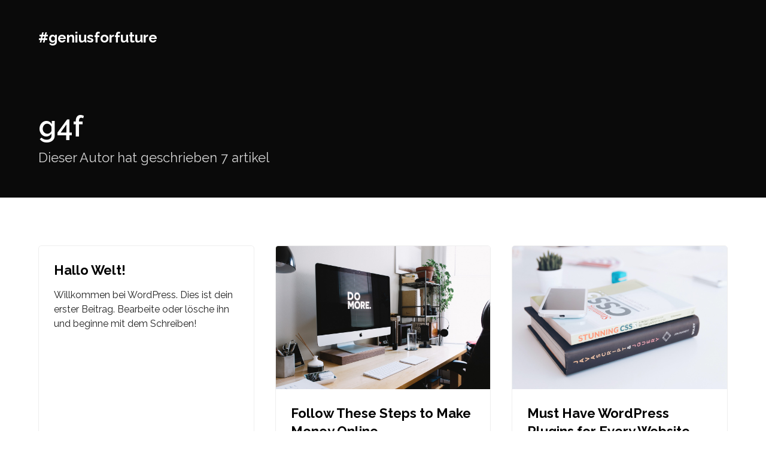

--- FILE ---
content_type: text/html; charset=UTF-8
request_url: https://geniusforfuture.de/author/g4f/
body_size: 14493
content:
<!doctype html>
<html dir="ltr" lang="de" prefix="og: https://ogp.me/ns#" itemscope itemtype="https://schema.org/WebPage" class="wpex-color-scheme-default">
<head>
<meta charset="UTF-8">
<link rel="profile" href="http://gmpg.org/xfn/11">
<title>g4f - #geniusforfuture</title>

		<!-- All in One SEO 4.6.3 - aioseo.com -->
		<meta name="robots" content="max-image-preview:large" />
		<link rel="canonical" href="https://geniusforfuture.de/author/g4f/" />
		<meta name="generator" content="All in One SEO (AIOSEO) 4.6.3" />
		<script type="application/ld+json" class="aioseo-schema">
			{"@context":"https:\/\/schema.org","@graph":[{"@type":"BreadcrumbList","@id":"https:\/\/geniusforfuture.de\/author\/g4f\/#breadcrumblist","itemListElement":[{"@type":"ListItem","@id":"https:\/\/geniusforfuture.de\/#listItem","position":1,"name":"Zu Hause","item":"https:\/\/geniusforfuture.de\/","nextItem":"https:\/\/geniusforfuture.de\/author\/g4f\/#listItem"},{"@type":"ListItem","@id":"https:\/\/geniusforfuture.de\/author\/g4f\/#listItem","position":2,"name":"g4f","previousItem":"https:\/\/geniusforfuture.de\/#listItem"}]},{"@type":"Organization","@id":"https:\/\/geniusforfuture.de\/#organization","name":"#geniusforfuture","url":"https:\/\/geniusforfuture.de\/"},{"@type":"Person","@id":"https:\/\/geniusforfuture.de\/author\/g4f\/#author","url":"https:\/\/geniusforfuture.de\/author\/g4f\/","name":"g4f","image":{"@type":"ImageObject","@id":"https:\/\/geniusforfuture.de\/author\/g4f\/#authorImage","url":"https:\/\/secure.gravatar.com\/avatar\/728e8bf2de48d1e75c76db2871391c8565a897a43f7718c62c4f0a96d529e71e?s=96&d=mm&r=g","width":96,"height":96,"caption":"g4f"},"mainEntityOfPage":{"@id":"https:\/\/geniusforfuture.de\/author\/g4f\/#profilepage"}},{"@type":"ProfilePage","@id":"https:\/\/geniusforfuture.de\/author\/g4f\/#profilepage","url":"https:\/\/geniusforfuture.de\/author\/g4f\/","name":"g4f - #geniusforfuture","inLanguage":"de-DE","isPartOf":{"@id":"https:\/\/geniusforfuture.de\/#website"},"breadcrumb":{"@id":"https:\/\/geniusforfuture.de\/author\/g4f\/#breadcrumblist"},"dateCreated":"2022-09-04T17:11:28+02:00","mainEntity":{"@id":"https:\/\/geniusforfuture.de\/author\/g4f\/#author"}},{"@type":"WebSite","@id":"https:\/\/geniusforfuture.de\/#website","url":"https:\/\/geniusforfuture.de\/","name":"#geniusforfuture","description":"Eine weitere WordPress-Website","inLanguage":"de-DE","publisher":{"@id":"https:\/\/geniusforfuture.de\/#organization"}}]}
		</script>
		<!-- All in One SEO -->

<meta name="generator" content="Total WordPress Theme v5.4.5">
<meta name="viewport" content="width=device-width, initial-scale=1">
<link rel='dns-prefetch' href='//fonts.googleapis.com' />
<link rel="alternate" type="application/rss+xml" title="#geniusforfuture &raquo; Feed" href="https://geniusforfuture.de/feed/" />
<link rel="alternate" type="application/rss+xml" title="#geniusforfuture &raquo; Kommentar-Feed" href="https://geniusforfuture.de/comments/feed/" />
<link rel="alternate" type="application/rss+xml" title="#geniusforfuture &raquo; Feed für Beiträge von g4f" href="https://geniusforfuture.de/author/g4f/feed/" />
		<!-- This site uses the Google Analytics by MonsterInsights plugin v9.11.1 - Using Analytics tracking - https://www.monsterinsights.com/ -->
							<script src="//www.googletagmanager.com/gtag/js?id=G-RB3QGNV5Z5"  data-cfasync="false" data-wpfc-render="false" async></script>
			<script data-cfasync="false" data-wpfc-render="false">
				var mi_version = '9.11.1';
				var mi_track_user = true;
				var mi_no_track_reason = '';
								var MonsterInsightsDefaultLocations = {"page_location":"https:\/\/geniusforfuture.de\/author\/g4f\/"};
								if ( typeof MonsterInsightsPrivacyGuardFilter === 'function' ) {
					var MonsterInsightsLocations = (typeof MonsterInsightsExcludeQuery === 'object') ? MonsterInsightsPrivacyGuardFilter( MonsterInsightsExcludeQuery ) : MonsterInsightsPrivacyGuardFilter( MonsterInsightsDefaultLocations );
				} else {
					var MonsterInsightsLocations = (typeof MonsterInsightsExcludeQuery === 'object') ? MonsterInsightsExcludeQuery : MonsterInsightsDefaultLocations;
				}

								var disableStrs = [
										'ga-disable-G-RB3QGNV5Z5',
									];

				/* Function to detect opted out users */
				function __gtagTrackerIsOptedOut() {
					for (var index = 0; index < disableStrs.length; index++) {
						if (document.cookie.indexOf(disableStrs[index] + '=true') > -1) {
							return true;
						}
					}

					return false;
				}

				/* Disable tracking if the opt-out cookie exists. */
				if (__gtagTrackerIsOptedOut()) {
					for (var index = 0; index < disableStrs.length; index++) {
						window[disableStrs[index]] = true;
					}
				}

				/* Opt-out function */
				function __gtagTrackerOptout() {
					for (var index = 0; index < disableStrs.length; index++) {
						document.cookie = disableStrs[index] + '=true; expires=Thu, 31 Dec 2099 23:59:59 UTC; path=/';
						window[disableStrs[index]] = true;
					}
				}

				if ('undefined' === typeof gaOptout) {
					function gaOptout() {
						__gtagTrackerOptout();
					}
				}
								window.dataLayer = window.dataLayer || [];

				window.MonsterInsightsDualTracker = {
					helpers: {},
					trackers: {},
				};
				if (mi_track_user) {
					function __gtagDataLayer() {
						dataLayer.push(arguments);
					}

					function __gtagTracker(type, name, parameters) {
						if (!parameters) {
							parameters = {};
						}

						if (parameters.send_to) {
							__gtagDataLayer.apply(null, arguments);
							return;
						}

						if (type === 'event') {
														parameters.send_to = monsterinsights_frontend.v4_id;
							var hookName = name;
							if (typeof parameters['event_category'] !== 'undefined') {
								hookName = parameters['event_category'] + ':' + name;
							}

							if (typeof MonsterInsightsDualTracker.trackers[hookName] !== 'undefined') {
								MonsterInsightsDualTracker.trackers[hookName](parameters);
							} else {
								__gtagDataLayer('event', name, parameters);
							}
							
						} else {
							__gtagDataLayer.apply(null, arguments);
						}
					}

					__gtagTracker('js', new Date());
					__gtagTracker('set', {
						'developer_id.dZGIzZG': true,
											});
					if ( MonsterInsightsLocations.page_location ) {
						__gtagTracker('set', MonsterInsightsLocations);
					}
										__gtagTracker('config', 'G-RB3QGNV5Z5', {"forceSSL":"true","link_attribution":"true"} );
										window.gtag = __gtagTracker;										(function () {
						/* https://developers.google.com/analytics/devguides/collection/analyticsjs/ */
						/* ga and __gaTracker compatibility shim. */
						var noopfn = function () {
							return null;
						};
						var newtracker = function () {
							return new Tracker();
						};
						var Tracker = function () {
							return null;
						};
						var p = Tracker.prototype;
						p.get = noopfn;
						p.set = noopfn;
						p.send = function () {
							var args = Array.prototype.slice.call(arguments);
							args.unshift('send');
							__gaTracker.apply(null, args);
						};
						var __gaTracker = function () {
							var len = arguments.length;
							if (len === 0) {
								return;
							}
							var f = arguments[len - 1];
							if (typeof f !== 'object' || f === null || typeof f.hitCallback !== 'function') {
								if ('send' === arguments[0]) {
									var hitConverted, hitObject = false, action;
									if ('event' === arguments[1]) {
										if ('undefined' !== typeof arguments[3]) {
											hitObject = {
												'eventAction': arguments[3],
												'eventCategory': arguments[2],
												'eventLabel': arguments[4],
												'value': arguments[5] ? arguments[5] : 1,
											}
										}
									}
									if ('pageview' === arguments[1]) {
										if ('undefined' !== typeof arguments[2]) {
											hitObject = {
												'eventAction': 'page_view',
												'page_path': arguments[2],
											}
										}
									}
									if (typeof arguments[2] === 'object') {
										hitObject = arguments[2];
									}
									if (typeof arguments[5] === 'object') {
										Object.assign(hitObject, arguments[5]);
									}
									if ('undefined' !== typeof arguments[1].hitType) {
										hitObject = arguments[1];
										if ('pageview' === hitObject.hitType) {
											hitObject.eventAction = 'page_view';
										}
									}
									if (hitObject) {
										action = 'timing' === arguments[1].hitType ? 'timing_complete' : hitObject.eventAction;
										hitConverted = mapArgs(hitObject);
										__gtagTracker('event', action, hitConverted);
									}
								}
								return;
							}

							function mapArgs(args) {
								var arg, hit = {};
								var gaMap = {
									'eventCategory': 'event_category',
									'eventAction': 'event_action',
									'eventLabel': 'event_label',
									'eventValue': 'event_value',
									'nonInteraction': 'non_interaction',
									'timingCategory': 'event_category',
									'timingVar': 'name',
									'timingValue': 'value',
									'timingLabel': 'event_label',
									'page': 'page_path',
									'location': 'page_location',
									'title': 'page_title',
									'referrer' : 'page_referrer',
								};
								for (arg in args) {
																		if (!(!args.hasOwnProperty(arg) || !gaMap.hasOwnProperty(arg))) {
										hit[gaMap[arg]] = args[arg];
									} else {
										hit[arg] = args[arg];
									}
								}
								return hit;
							}

							try {
								f.hitCallback();
							} catch (ex) {
							}
						};
						__gaTracker.create = newtracker;
						__gaTracker.getByName = newtracker;
						__gaTracker.getAll = function () {
							return [];
						};
						__gaTracker.remove = noopfn;
						__gaTracker.loaded = true;
						window['__gaTracker'] = __gaTracker;
					})();
									} else {
										console.log("");
					(function () {
						function __gtagTracker() {
							return null;
						}

						window['__gtagTracker'] = __gtagTracker;
						window['gtag'] = __gtagTracker;
					})();
									}
			</script>
							<!-- / Google Analytics by MonsterInsights -->
		<style id='wp-img-auto-sizes-contain-inline-css'>
img:is([sizes=auto i],[sizes^="auto," i]){contain-intrinsic-size:3000px 1500px}
/*# sourceURL=wp-img-auto-sizes-contain-inline-css */
</style>
<link rel='stylesheet' id='js_composer_front-css' href='https://geniusforfuture.de/wp-content/plugins/js_composer/assets/css/js_composer.min.css?ver=6.9.0' media='all' />
<style id='wp-block-library-inline-css'>
:root{--wp-block-synced-color:#7a00df;--wp-block-synced-color--rgb:122,0,223;--wp-bound-block-color:var(--wp-block-synced-color);--wp-editor-canvas-background:#ddd;--wp-admin-theme-color:#007cba;--wp-admin-theme-color--rgb:0,124,186;--wp-admin-theme-color-darker-10:#006ba1;--wp-admin-theme-color-darker-10--rgb:0,107,160.5;--wp-admin-theme-color-darker-20:#005a87;--wp-admin-theme-color-darker-20--rgb:0,90,135;--wp-admin-border-width-focus:2px}@media (min-resolution:192dpi){:root{--wp-admin-border-width-focus:1.5px}}.wp-element-button{cursor:pointer}:root .has-very-light-gray-background-color{background-color:#eee}:root .has-very-dark-gray-background-color{background-color:#313131}:root .has-very-light-gray-color{color:#eee}:root .has-very-dark-gray-color{color:#313131}:root .has-vivid-green-cyan-to-vivid-cyan-blue-gradient-background{background:linear-gradient(135deg,#00d084,#0693e3)}:root .has-purple-crush-gradient-background{background:linear-gradient(135deg,#34e2e4,#4721fb 50%,#ab1dfe)}:root .has-hazy-dawn-gradient-background{background:linear-gradient(135deg,#faaca8,#dad0ec)}:root .has-subdued-olive-gradient-background{background:linear-gradient(135deg,#fafae1,#67a671)}:root .has-atomic-cream-gradient-background{background:linear-gradient(135deg,#fdd79a,#004a59)}:root .has-nightshade-gradient-background{background:linear-gradient(135deg,#330968,#31cdcf)}:root .has-midnight-gradient-background{background:linear-gradient(135deg,#020381,#2874fc)}:root{--wp--preset--font-size--normal:16px;--wp--preset--font-size--huge:42px}.has-regular-font-size{font-size:1em}.has-larger-font-size{font-size:2.625em}.has-normal-font-size{font-size:var(--wp--preset--font-size--normal)}.has-huge-font-size{font-size:var(--wp--preset--font-size--huge)}.has-text-align-center{text-align:center}.has-text-align-left{text-align:left}.has-text-align-right{text-align:right}.has-fit-text{white-space:nowrap!important}#end-resizable-editor-section{display:none}.aligncenter{clear:both}.items-justified-left{justify-content:flex-start}.items-justified-center{justify-content:center}.items-justified-right{justify-content:flex-end}.items-justified-space-between{justify-content:space-between}.screen-reader-text{border:0;clip-path:inset(50%);height:1px;margin:-1px;overflow:hidden;padding:0;position:absolute;width:1px;word-wrap:normal!important}.screen-reader-text:focus{background-color:#ddd;clip-path:none;color:#444;display:block;font-size:1em;height:auto;left:5px;line-height:normal;padding:15px 23px 14px;text-decoration:none;top:5px;width:auto;z-index:100000}html :where(.has-border-color){border-style:solid}html :where([style*=border-top-color]){border-top-style:solid}html :where([style*=border-right-color]){border-right-style:solid}html :where([style*=border-bottom-color]){border-bottom-style:solid}html :where([style*=border-left-color]){border-left-style:solid}html :where([style*=border-width]){border-style:solid}html :where([style*=border-top-width]){border-top-style:solid}html :where([style*=border-right-width]){border-right-style:solid}html :where([style*=border-bottom-width]){border-bottom-style:solid}html :where([style*=border-left-width]){border-left-style:solid}html :where(img[class*=wp-image-]){height:auto;max-width:100%}:where(figure){margin:0 0 1em}html :where(.is-position-sticky){--wp-admin--admin-bar--position-offset:var(--wp-admin--admin-bar--height,0px)}@media screen and (max-width:600px){html :where(.is-position-sticky){--wp-admin--admin-bar--position-offset:0px}}

/*# sourceURL=wp-block-library-inline-css */
</style><style id='global-styles-inline-css'>
:root{--wp--preset--aspect-ratio--square: 1;--wp--preset--aspect-ratio--4-3: 4/3;--wp--preset--aspect-ratio--3-4: 3/4;--wp--preset--aspect-ratio--3-2: 3/2;--wp--preset--aspect-ratio--2-3: 2/3;--wp--preset--aspect-ratio--16-9: 16/9;--wp--preset--aspect-ratio--9-16: 9/16;--wp--preset--color--black: #000000;--wp--preset--color--cyan-bluish-gray: #abb8c3;--wp--preset--color--white: #ffffff;--wp--preset--color--pale-pink: #f78da7;--wp--preset--color--vivid-red: #cf2e2e;--wp--preset--color--luminous-vivid-orange: #ff6900;--wp--preset--color--luminous-vivid-amber: #fcb900;--wp--preset--color--light-green-cyan: #7bdcb5;--wp--preset--color--vivid-green-cyan: #00d084;--wp--preset--color--pale-cyan-blue: #8ed1fc;--wp--preset--color--vivid-cyan-blue: #0693e3;--wp--preset--color--vivid-purple: #9b51e0;--wp--preset--color--accent: #1a73e8;--wp--preset--color--on-accent: #fff;--wp--preset--gradient--vivid-cyan-blue-to-vivid-purple: linear-gradient(135deg,rgb(6,147,227) 0%,rgb(155,81,224) 100%);--wp--preset--gradient--light-green-cyan-to-vivid-green-cyan: linear-gradient(135deg,rgb(122,220,180) 0%,rgb(0,208,130) 100%);--wp--preset--gradient--luminous-vivid-amber-to-luminous-vivid-orange: linear-gradient(135deg,rgb(252,185,0) 0%,rgb(255,105,0) 100%);--wp--preset--gradient--luminous-vivid-orange-to-vivid-red: linear-gradient(135deg,rgb(255,105,0) 0%,rgb(207,46,46) 100%);--wp--preset--gradient--very-light-gray-to-cyan-bluish-gray: linear-gradient(135deg,rgb(238,238,238) 0%,rgb(169,184,195) 100%);--wp--preset--gradient--cool-to-warm-spectrum: linear-gradient(135deg,rgb(74,234,220) 0%,rgb(151,120,209) 20%,rgb(207,42,186) 40%,rgb(238,44,130) 60%,rgb(251,105,98) 80%,rgb(254,248,76) 100%);--wp--preset--gradient--blush-light-purple: linear-gradient(135deg,rgb(255,206,236) 0%,rgb(152,150,240) 100%);--wp--preset--gradient--blush-bordeaux: linear-gradient(135deg,rgb(254,205,165) 0%,rgb(254,45,45) 50%,rgb(107,0,62) 100%);--wp--preset--gradient--luminous-dusk: linear-gradient(135deg,rgb(255,203,112) 0%,rgb(199,81,192) 50%,rgb(65,88,208) 100%);--wp--preset--gradient--pale-ocean: linear-gradient(135deg,rgb(255,245,203) 0%,rgb(182,227,212) 50%,rgb(51,167,181) 100%);--wp--preset--gradient--electric-grass: linear-gradient(135deg,rgb(202,248,128) 0%,rgb(113,206,126) 100%);--wp--preset--gradient--midnight: linear-gradient(135deg,rgb(2,3,129) 0%,rgb(40,116,252) 100%);--wp--preset--font-size--small: 13px;--wp--preset--font-size--medium: 20px;--wp--preset--font-size--large: 36px;--wp--preset--font-size--x-large: 42px;--wp--preset--spacing--20: 0.44rem;--wp--preset--spacing--30: 0.67rem;--wp--preset--spacing--40: 1rem;--wp--preset--spacing--50: 1.5rem;--wp--preset--spacing--60: 2.25rem;--wp--preset--spacing--70: 3.38rem;--wp--preset--spacing--80: 5.06rem;--wp--preset--shadow--natural: 6px 6px 9px rgba(0, 0, 0, 0.2);--wp--preset--shadow--deep: 12px 12px 50px rgba(0, 0, 0, 0.4);--wp--preset--shadow--sharp: 6px 6px 0px rgba(0, 0, 0, 0.2);--wp--preset--shadow--outlined: 6px 6px 0px -3px rgb(255, 255, 255), 6px 6px rgb(0, 0, 0);--wp--preset--shadow--crisp: 6px 6px 0px rgb(0, 0, 0);}:where(.is-layout-flex){gap: 0.5em;}:where(.is-layout-grid){gap: 0.5em;}body .is-layout-flex{display: flex;}.is-layout-flex{flex-wrap: wrap;align-items: center;}.is-layout-flex > :is(*, div){margin: 0;}body .is-layout-grid{display: grid;}.is-layout-grid > :is(*, div){margin: 0;}:where(.wp-block-columns.is-layout-flex){gap: 2em;}:where(.wp-block-columns.is-layout-grid){gap: 2em;}:where(.wp-block-post-template.is-layout-flex){gap: 1.25em;}:where(.wp-block-post-template.is-layout-grid){gap: 1.25em;}.has-black-color{color: var(--wp--preset--color--black) !important;}.has-cyan-bluish-gray-color{color: var(--wp--preset--color--cyan-bluish-gray) !important;}.has-white-color{color: var(--wp--preset--color--white) !important;}.has-pale-pink-color{color: var(--wp--preset--color--pale-pink) !important;}.has-vivid-red-color{color: var(--wp--preset--color--vivid-red) !important;}.has-luminous-vivid-orange-color{color: var(--wp--preset--color--luminous-vivid-orange) !important;}.has-luminous-vivid-amber-color{color: var(--wp--preset--color--luminous-vivid-amber) !important;}.has-light-green-cyan-color{color: var(--wp--preset--color--light-green-cyan) !important;}.has-vivid-green-cyan-color{color: var(--wp--preset--color--vivid-green-cyan) !important;}.has-pale-cyan-blue-color{color: var(--wp--preset--color--pale-cyan-blue) !important;}.has-vivid-cyan-blue-color{color: var(--wp--preset--color--vivid-cyan-blue) !important;}.has-vivid-purple-color{color: var(--wp--preset--color--vivid-purple) !important;}.has-black-background-color{background-color: var(--wp--preset--color--black) !important;}.has-cyan-bluish-gray-background-color{background-color: var(--wp--preset--color--cyan-bluish-gray) !important;}.has-white-background-color{background-color: var(--wp--preset--color--white) !important;}.has-pale-pink-background-color{background-color: var(--wp--preset--color--pale-pink) !important;}.has-vivid-red-background-color{background-color: var(--wp--preset--color--vivid-red) !important;}.has-luminous-vivid-orange-background-color{background-color: var(--wp--preset--color--luminous-vivid-orange) !important;}.has-luminous-vivid-amber-background-color{background-color: var(--wp--preset--color--luminous-vivid-amber) !important;}.has-light-green-cyan-background-color{background-color: var(--wp--preset--color--light-green-cyan) !important;}.has-vivid-green-cyan-background-color{background-color: var(--wp--preset--color--vivid-green-cyan) !important;}.has-pale-cyan-blue-background-color{background-color: var(--wp--preset--color--pale-cyan-blue) !important;}.has-vivid-cyan-blue-background-color{background-color: var(--wp--preset--color--vivid-cyan-blue) !important;}.has-vivid-purple-background-color{background-color: var(--wp--preset--color--vivid-purple) !important;}.has-black-border-color{border-color: var(--wp--preset--color--black) !important;}.has-cyan-bluish-gray-border-color{border-color: var(--wp--preset--color--cyan-bluish-gray) !important;}.has-white-border-color{border-color: var(--wp--preset--color--white) !important;}.has-pale-pink-border-color{border-color: var(--wp--preset--color--pale-pink) !important;}.has-vivid-red-border-color{border-color: var(--wp--preset--color--vivid-red) !important;}.has-luminous-vivid-orange-border-color{border-color: var(--wp--preset--color--luminous-vivid-orange) !important;}.has-luminous-vivid-amber-border-color{border-color: var(--wp--preset--color--luminous-vivid-amber) !important;}.has-light-green-cyan-border-color{border-color: var(--wp--preset--color--light-green-cyan) !important;}.has-vivid-green-cyan-border-color{border-color: var(--wp--preset--color--vivid-green-cyan) !important;}.has-pale-cyan-blue-border-color{border-color: var(--wp--preset--color--pale-cyan-blue) !important;}.has-vivid-cyan-blue-border-color{border-color: var(--wp--preset--color--vivid-cyan-blue) !important;}.has-vivid-purple-border-color{border-color: var(--wp--preset--color--vivid-purple) !important;}.has-vivid-cyan-blue-to-vivid-purple-gradient-background{background: var(--wp--preset--gradient--vivid-cyan-blue-to-vivid-purple) !important;}.has-light-green-cyan-to-vivid-green-cyan-gradient-background{background: var(--wp--preset--gradient--light-green-cyan-to-vivid-green-cyan) !important;}.has-luminous-vivid-amber-to-luminous-vivid-orange-gradient-background{background: var(--wp--preset--gradient--luminous-vivid-amber-to-luminous-vivid-orange) !important;}.has-luminous-vivid-orange-to-vivid-red-gradient-background{background: var(--wp--preset--gradient--luminous-vivid-orange-to-vivid-red) !important;}.has-very-light-gray-to-cyan-bluish-gray-gradient-background{background: var(--wp--preset--gradient--very-light-gray-to-cyan-bluish-gray) !important;}.has-cool-to-warm-spectrum-gradient-background{background: var(--wp--preset--gradient--cool-to-warm-spectrum) !important;}.has-blush-light-purple-gradient-background{background: var(--wp--preset--gradient--blush-light-purple) !important;}.has-blush-bordeaux-gradient-background{background: var(--wp--preset--gradient--blush-bordeaux) !important;}.has-luminous-dusk-gradient-background{background: var(--wp--preset--gradient--luminous-dusk) !important;}.has-pale-ocean-gradient-background{background: var(--wp--preset--gradient--pale-ocean) !important;}.has-electric-grass-gradient-background{background: var(--wp--preset--gradient--electric-grass) !important;}.has-midnight-gradient-background{background: var(--wp--preset--gradient--midnight) !important;}.has-small-font-size{font-size: var(--wp--preset--font-size--small) !important;}.has-medium-font-size{font-size: var(--wp--preset--font-size--medium) !important;}.has-large-font-size{font-size: var(--wp--preset--font-size--large) !important;}.has-x-large-font-size{font-size: var(--wp--preset--font-size--x-large) !important;}
/*# sourceURL=global-styles-inline-css */
</style>

<style id='classic-theme-styles-inline-css'>
/*! This file is auto-generated */
.wp-block-button__link{color:#fff;background-color:#32373c;border-radius:9999px;box-shadow:none;text-decoration:none;padding:calc(.667em + 2px) calc(1.333em + 2px);font-size:1.125em}.wp-block-file__button{background:#32373c;color:#fff;text-decoration:none}
/*# sourceURL=/wp-includes/css/classic-themes.min.css */
</style>
<link rel='stylesheet' id='wpex-google-font-raleway-css' href='//fonts.googleapis.com/css2?family=Raleway:ital,wght@0,100;0,200;0,300;0,400;0,500;0,600;0,700;0,800;0,900;1,100;1,200;1,300;1,400;1,500;1,600;1,700;1,800;1,900&#038;display=swap&#038;subset=latin' media='all' />
<link rel='stylesheet' id='wpex-style-css' href='https://geniusforfuture.de/wp-content/themes/Total/style.css?ver=5.4.5' media='all' />
<link rel='stylesheet' id='wpex-mobile-menu-breakpoint-max-css' href='https://geniusforfuture.de/wp-content/themes/Total/assets/css/wpex-mobile-menu-breakpoint-max.css?ver=5.4.5' media='only screen and (max-width:1030px)' />
<link rel='stylesheet' id='wpex-mobile-menu-breakpoint-min-css' href='https://geniusforfuture.de/wp-content/themes/Total/assets/css/wpex-mobile-menu-breakpoint-min.css?ver=5.4.5' media='only screen and (min-width:1031px)' />
<link rel='stylesheet' id='wpex-wpbakery-css' href='https://geniusforfuture.de/wp-content/themes/Total/assets/css/wpex-wpbakery.css?ver=5.4.5' media='all' />
<link rel='stylesheet' id='ticons-css' href='https://geniusforfuture.de/wp-content/themes/Total/assets/lib/ticons/css/ticons.min.css?ver=5.4.5' media='all' />
<link rel='stylesheet' id='vcex-shortcodes-css' href='https://geniusforfuture.de/wp-content/themes/Total/assets/css/vcex-shortcodes.css?ver=5.4.5' media='all' />
<script src="https://geniusforfuture.de/wp-content/plugins/google-analytics-for-wordpress/assets/js/frontend-gtag.min.js?ver=9.11.1" id="monsterinsights-frontend-script-js" async data-wp-strategy="async"></script>
<script data-cfasync="false" data-wpfc-render="false" id='monsterinsights-frontend-script-js-extra'>var monsterinsights_frontend = {"js_events_tracking":"true","download_extensions":"doc,pdf,ppt,zip,xls,docx,pptx,xlsx","inbound_paths":"[{\"path\":\"\\\/go\\\/\",\"label\":\"affiliate\"},{\"path\":\"\\\/recommend\\\/\",\"label\":\"affiliate\"}]","home_url":"https:\/\/geniusforfuture.de","hash_tracking":"false","v4_id":"G-RB3QGNV5Z5"};</script>
<script src="https://geniusforfuture.de/wp-includes/js/jquery/jquery.min.js?ver=3.7.1" id="jquery-core-js"></script>
<script src="https://geniusforfuture.de/wp-includes/js/jquery/jquery-migrate.min.js?ver=3.4.1" id="jquery-migrate-js"></script>
<link rel="https://api.w.org/" href="https://geniusforfuture.de/wp-json/" /><link rel="alternate" title="JSON" type="application/json" href="https://geniusforfuture.de/wp-json/wp/v2/users/1" /><link rel="EditURI" type="application/rsd+xml" title="RSD" href="https://geniusforfuture.de/xmlrpc.php?rsd" />
<meta name="generator" content="WordPress 6.9" />
		<script>
			( function() {
				window.onpageshow = function( event ) {
					// Defined window.wpforms means that a form exists on a page.
					// If so and back/forward button has been clicked,
					// force reload a page to prevent the submit button state stuck.
					if ( typeof window.wpforms !== 'undefined' && event.persisted ) {
						window.location.reload();
					}
				};
			}() );
		</script>
		<link rel="preload" href="https://geniusforfuture.de/wp-content/themes/Total/assets/lib/ticons/fonts/ticons.woff2" type="font/woff2" as="font" crossorigin><noscript><style>body:not(.content-full-screen) .wpex-vc-row-stretched[data-vc-full-width-init="false"]{visibility:visible;}</style></noscript><link rel="icon" href="https://geniusforfuture.de/wp-content/uploads/2022/09/cropped-Geniusforfuture_logo-32x32.png" sizes="32x32" />
<link rel="icon" href="https://geniusforfuture.de/wp-content/uploads/2022/09/cropped-Geniusforfuture_logo-192x192.png" sizes="192x192" />
<link rel="apple-touch-icon" href="https://geniusforfuture.de/wp-content/uploads/2022/09/cropped-Geniusforfuture_logo-180x180.png" />
<meta name="msapplication-TileImage" content="https://geniusforfuture.de/wp-content/uploads/2022/09/cropped-Geniusforfuture_logo-270x270.png" />
<script>function setREVStartSize(e){
			//window.requestAnimationFrame(function() {
				window.RSIW = window.RSIW===undefined ? window.innerWidth : window.RSIW;
				window.RSIH = window.RSIH===undefined ? window.innerHeight : window.RSIH;
				try {
					var pw = document.getElementById(e.c).parentNode.offsetWidth,
						newh;
					pw = pw===0 || isNaN(pw) || (e.l=="fullwidth" || e.layout=="fullwidth") ? window.RSIW : pw;
					e.tabw = e.tabw===undefined ? 0 : parseInt(e.tabw);
					e.thumbw = e.thumbw===undefined ? 0 : parseInt(e.thumbw);
					e.tabh = e.tabh===undefined ? 0 : parseInt(e.tabh);
					e.thumbh = e.thumbh===undefined ? 0 : parseInt(e.thumbh);
					e.tabhide = e.tabhide===undefined ? 0 : parseInt(e.tabhide);
					e.thumbhide = e.thumbhide===undefined ? 0 : parseInt(e.thumbhide);
					e.mh = e.mh===undefined || e.mh=="" || e.mh==="auto" ? 0 : parseInt(e.mh,0);
					if(e.layout==="fullscreen" || e.l==="fullscreen")
						newh = Math.max(e.mh,window.RSIH);
					else{
						e.gw = Array.isArray(e.gw) ? e.gw : [e.gw];
						for (var i in e.rl) if (e.gw[i]===undefined || e.gw[i]===0) e.gw[i] = e.gw[i-1];
						e.gh = e.el===undefined || e.el==="" || (Array.isArray(e.el) && e.el.length==0)? e.gh : e.el;
						e.gh = Array.isArray(e.gh) ? e.gh : [e.gh];
						for (var i in e.rl) if (e.gh[i]===undefined || e.gh[i]===0) e.gh[i] = e.gh[i-1];
											
						var nl = new Array(e.rl.length),
							ix = 0,
							sl;
						e.tabw = e.tabhide>=pw ? 0 : e.tabw;
						e.thumbw = e.thumbhide>=pw ? 0 : e.thumbw;
						e.tabh = e.tabhide>=pw ? 0 : e.tabh;
						e.thumbh = e.thumbhide>=pw ? 0 : e.thumbh;
						for (var i in e.rl) nl[i] = e.rl[i]<window.RSIW ? 0 : e.rl[i];
						sl = nl[0];
						for (var i in nl) if (sl>nl[i] && nl[i]>0) { sl = nl[i]; ix=i;}
						var m = pw>(e.gw[ix]+e.tabw+e.thumbw) ? 1 : (pw-(e.tabw+e.thumbw)) / (e.gw[ix]);
						newh =  (e.gh[ix] * m) + (e.tabh + e.thumbh);
					}
					var el = document.getElementById(e.c);
					if (el!==null && el) el.style.height = newh+"px";
					el = document.getElementById(e.c+"_wrapper");
					if (el!==null && el) {
						el.style.height = newh+"px";
						el.style.display = "block";
					}
				} catch(e){
					console.log("Failure at Presize of Slider:" + e)
				}
			//});
		  };</script>
		<style id="wp-custom-css">
			/* Copyright Link Edits */.square-media-copyright a{color:inherit}/* Remove hover opacity on mobile menu */.full-screen-overlay-nav.black a{opacity:1}/* Remove breadcrumbs underline on links */.vcex-breadcrumbs{--wpex-link-text-decoration:none;--wpex-hover-link-text-decoration:none}		</style>
		<noscript><style> .wpb_animate_when_almost_visible { opacity: 1; }</style></noscript><style data-type="wpex-css" id="wpex-css">/*VC META CSS*/.vc_custom_1611194755451{margin-bottom:20px !important}.vc_custom_1611108779669{margin-right:20px !important}/*TYPOGRAPHY*/body{font-family:"Raleway",sans-serif;font-size:16px;color:#222222;line-height:1.5}.theme-button,input[type="submit"],button,#site-navigation .menu-button>a>span.link-inner,.woocommerce .button,.added_to_cart,.wp-block-search .wp-block-search__button,.wp-block-file a.wp-block-file__button{font-weight:500}.header-aside-content{color:#ffffff}.main-navigation .dropdown-menu .link-inner{font-weight:600}.wpex-mobile-menu,#sidr-main{font-size:42px}.page-header .page-header-title{font-weight:600;font-size:48px}.page-header .page-subheading{font-size:22px;color:#d3d3d3}h1,h2,h3,h4,h5,h6,.theme-heading,.page-header-title,.wpex-heading,.vcex-heading,.entry-title,.wpex-font-heading{font-weight:700;color:#000000}h2,.wpex-h2{font-weight:700;margin:60px 0 20px}h3,.wpex-h3{margin:40px 0 20px}.vcex-heading{font-weight:600;font-size:21px}@media(max-width:959px){.page-header .page-header-title{font-size:34px}.page-header .page-subheading{font-size:18px}}/*CUSTOMIZER STYLING*/:root{--wpex-link-text-decoration:underline;--wpex-link-color:#1e73be;--wpex-hover-heading-link-color:#1e73be;--wpex-btn-border-radius:0px;--wpex-btn-bg:#0a0a0a;--wpex-hover-btn-bg:#0a0a0a;--wpex-site-header-height:125px;--wpex-site-header-gutter:10px;--wpex-site-logo-color:#ffffff;--wpex-site-logo-max-height-ratio:0.4}.page-header.wpex-supports-mods{padding-top:50px;padding-bottom:50px;background-color:#0a0a0a;border-top-width:0px;border-bottom-width:0px}.page-header{margin-bottom:80px}.page-header.wpex-supports-mods .page-header-title{color:#ffffff}#site-scroll-top{font-size:21px;background-color:#0a0a0a;color:#ffffff}#site-scroll-top:hover{background-color:#0a0a0a;color:#ffffff}:root,.boxed-main-layout.wpex-responsive #wrap{--wpex-container-width:1200px}#top-bar-wrap{background-color:#1954c1;border-color:#1954c1}.wpex-top-bar-sticky{background-color:#1954c1}#top-bar{color:#ffffff}.header-padding{padding-top:30px;padding-bottom:30px}#site-header{background-color:#0a0a0a}#site-header-sticky-wrapper{background-color:#0a0a0a}#site-header-sticky-wrapper.is-sticky #site-header{background-color:#0a0a0a}.boxed-main-layout #site-header-sticky-wrapper.is-sticky #site-header{background-color:#0a0a0a}.footer-has-reveal #site-header{background-color:#0a0a0a}#searchform-header-replace{background-color:#0a0a0a}.wpex-has-vertical-header #site-header{background-color:#0a0a0a}#site-header-flex-aside{--wpex-link-color:#ffffff;--wpex-hover-link-color:#ffffff;--wpex-hover-link-color:#ffffff}#site-navigation-wrap{--wpex-main-nav-gutter:40px;--wpex-main-nav-link-padding-x:0px;--wpex-main-nav-link-underline-height:1px;--wpex-main-nav-link-color:#ffffff;--wpex-hover-main-nav-link-color:#ffffff;--wpex-active-main-nav-link-color:#ffffff}#wpex-searchform-overlay{background-color:#0a0a0a}#mobile-menu{--wpex-link-color:#ffffff;--wpex-hover-link-color:#ffffff}#sidr-main,.sidr-class-dropdown-menu ul{background-color:#0a0a0a}#sidr-main{color:#999999;--wpex-text-2:#999999;--wpex-link-color:#999999}.author-bio-avatar img{width:120px;height:120px}.author-bio{background-color:#ffffff;color:#171717;margin:0px;padding:0px;border-width:0px}.author-bio-social .wpex-social-btn{font-size:18px}.vc_column-inner{margin-bottom:40px}</style><style id="wpforms-css-vars-root">
				:root {
					--wpforms-field-border-radius: 3px;
--wpforms-field-border-style: solid;
--wpforms-field-border-size: 1px;
--wpforms-field-background-color: #ffffff;
--wpforms-field-border-color: rgba( 0, 0, 0, 0.25 );
--wpforms-field-border-color-spare: rgba( 0, 0, 0, 0.25 );
--wpforms-field-text-color: rgba( 0, 0, 0, 0.7 );
--wpforms-field-menu-color: #ffffff;
--wpforms-label-color: rgba( 0, 0, 0, 0.85 );
--wpforms-label-sublabel-color: rgba( 0, 0, 0, 0.55 );
--wpforms-label-error-color: #d63637;
--wpforms-button-border-radius: 3px;
--wpforms-button-border-style: none;
--wpforms-button-border-size: 1px;
--wpforms-button-background-color: #066aab;
--wpforms-button-border-color: #066aab;
--wpforms-button-text-color: #ffffff;
--wpforms-page-break-color: #066aab;
--wpforms-background-image: none;
--wpforms-background-position: center center;
--wpforms-background-repeat: no-repeat;
--wpforms-background-size: cover;
--wpforms-background-width: 100px;
--wpforms-background-height: 100px;
--wpforms-background-color: rgba( 0, 0, 0, 0 );
--wpforms-background-url: none;
--wpforms-container-padding: 0px;
--wpforms-container-border-style: none;
--wpforms-container-border-width: 1px;
--wpforms-container-border-color: #000000;
--wpforms-container-border-radius: 3px;
--wpforms-field-size-input-height: 43px;
--wpforms-field-size-input-spacing: 15px;
--wpforms-field-size-font-size: 16px;
--wpforms-field-size-line-height: 19px;
--wpforms-field-size-padding-h: 14px;
--wpforms-field-size-checkbox-size: 16px;
--wpforms-field-size-sublabel-spacing: 5px;
--wpforms-field-size-icon-size: 1;
--wpforms-label-size-font-size: 16px;
--wpforms-label-size-line-height: 19px;
--wpforms-label-size-sublabel-font-size: 14px;
--wpforms-label-size-sublabel-line-height: 17px;
--wpforms-button-size-font-size: 17px;
--wpforms-button-size-height: 41px;
--wpforms-button-size-padding-h: 15px;
--wpforms-button-size-margin-top: 10px;
--wpforms-container-shadow-size-box-shadow: none;

				}
			</style><link rel='stylesheet' id='rs-plugin-settings-css' href='https://geniusforfuture.de/wp-content/plugins/revslider/public/assets/css/rs6.css?ver=6.5.30' media='all' />
<style id='rs-plugin-settings-inline-css'>
#rs-demo-id {}
/*# sourceURL=rs-plugin-settings-inline-css */
</style>
</head>

<body class="archive author author-g4f author-1 wp-embed-responsive wp-theme-Total wpex-theme wpex-responsive full-width-main-layout no-composer wpex-live-site wpex-has-primary-bottom-spacing site-full-width content-full-width sidebar-widget-icons hasnt-overlay-header wpex-mobile-toggle-menu-icon_buttons has-mobile-menu wpex-no-js wpb-js-composer js-comp-ver-6.9.0 vc_responsive">

	
	
	
<a href="#content" class="skip-to-content">Überspringen zu Hauptinhalt</a><span data-ls_id="#site_top"></span>
	<div id="outer-wrap">

		
		<div id="wrap" class="wpex-clr">

			


	<header id="site-header" class="header-nine header-fixed-height wpex-dropdown-style-minimal custom-bg dyn-styles wpex-relative" itemscope="itemscope" itemtype="https://schema.org/WPHeader">

		
		<div id="site-header-inner" class="header-nine-inner container wpex-relative wpex-h-100 wpex-flex wpex-z-10"><div id="site-header-flex" class="wpex-flex wpex-justify-between wpex-items-center wpex-w-100">
<div id="site-logo" class="site-branding header-nine-logo wpex-flex wpex-items-center wpex-h-100">
	<div id="site-logo-inner" ><a id="site-logo-link" href="https://geniusforfuture.de/" rel="home" class="site-logo-text">#geniusforfuture</a></div>

</div>
	
	<div id="site-navigation-wrap" class="navbar-style-nine wpex-max-h-100 wpex-ml-auto has-menu-underline wpex-stretch-megamenus hide-at-mm-breakpoint">

		<nav id="site-navigation" class="navigation main-navigation main-navigation-nine" itemscope="itemscope" itemtype="https://schema.org/SiteNavigationElement" aria-label="Main menu">

			
				
			
		</nav>

	</div>

	

<div id="site-header-flex-aside" class="wpex-flex wpex-items-center wpex-justify-end wpex-h-100 header-nine-aside hidden">
    <div id="site-header-flex-aside-inner" class="header-aside-content"><span class="wpex-header-search-icon wpex-header-search-icon--style-default wpex-inline-block wpex-ml-20"><button class="wpex-header-search-icon__button wpex-unstyled-button wpex-hover-link-color" aria-expanded="false" aria-controls=""><span class="wpex-header-search-icon__icon"><span class="ticon ticon-search" aria-hidden="true"></span></span></button></span></div>
</div>
<div id="mobile-menu" class="wpex-mobile-menu-toggle show-at-mm-breakpoint wpex-flex wpex-items-center wpex-h-100">
	<div class="wpex-inline-flex wpex-items-center">
						<a href="#" class="mobile-menu-toggle" role="button" aria-label="Toggle mobile menu" aria-expanded="false"><span class="mobile-menu-toggle__icon wpex-flex"><span class="wpex-hamburger-icon" aria-hidden="true"><span></span></span></span></a>			</div>
</div></div></div>

		
	</header>



			
			<main id="main" class="site-main wpex-clr">

				
<header class="page-header default-page-header wpex-supports-mods wpex-relative wpex-mb-40 wpex-surface-2 wpex-py-20 wpex-border-t wpex-border-b wpex-border-solid wpex-border-surface-3 wpex-text-2">

	
	<div class="page-header-inner container">
<div class="page-header-content">

<h1 class="page-header-title wpex-block wpex-m-0 wpex-inherit-font-family wpex-not-italic wpex-tracking-normal wpex-leading-normal wpex-font-normal wpex-text-2xl wpex-text-1" itemprop="headline">

	<span>g4f</span>

</h1>


<div class="page-subheading wpex-last-mb-0 wpex-text-md">Dieser Autor hat geschrieben 7 artikel</div></div></div>

	
</header>


	<div id="content-wrap" class="container wpex-clr">

		
		<div id="primary" class="content-area wpex-clr">

			
			<div id="content" class="site-content wpex-clr">

				
				
<div id="blog-entries" class="entries wpex-row blog-grid gap-35 wpex-clr">
<article id="post-1" class="blog-entry col span_1_of_3 span_1_of_2_tp span_1_of_1_pl span_1_of_1_pp col-1 wpex-relative wpex-clr post-1 post type-post status-publish format-standard hentry category-allgemein entry no-media">

	<div class="wpex-card wpex-card-blog_8"><div class="wpex-card-inner wpex-flex wpex-flex-col wpex-flex-grow wpex-surface-1 wpex-border wpex-border-solid wpex-border-gray-200 wpex-rounded-sm wpex-overflow-hidden"><div class="wpex-card-details wpex-m-25 wpex-last-mb-0"><h2 class="wpex-card-title wpex-heading wpex-text-xl wpex-mb-15"><a href="https://geniusforfuture.de/2022/09/04/hallo-welt/">Hallo Welt!</a></h2><div class="wpex-card-excerpt wpex-last-mb-0"><p>Willkommen bei WordPress. Dies ist dein erster Beitrag. Bearbeite oder lösche ihn und beginne mit dem Schreiben!</p></div></div><div class="wpex-card-footer wpex-mt-auto wpex-mx-25 wpex-mb-25 wpex-flex wpex-items-center"><div class="wpex-card-avatar wpex-flex-shrink-0 wpex-mr-15"><a href="https://geniusforfuture.de/author/g4f/"><img alt='' src='https://secure.gravatar.com/avatar/728e8bf2de48d1e75c76db2871391c8565a897a43f7718c62c4f0a96d529e71e?s=35&#038;d=mm&#038;r=g' srcset='https://secure.gravatar.com/avatar/728e8bf2de48d1e75c76db2871391c8565a897a43f7718c62c4f0a96d529e71e?s=70&#038;d=mm&#038;r=g 2x' class='avatar avatar-35 photo wpex-rounded-full wpex-align-middle' height='35' width='35' decoding='async'/></a></div><div class="wpex-card-meta wpex-flex-grow wpex-leading-snug wpex-text-sm"><div class="wpex-card-author wpex-font-medium wpex-text-1 wpex-capitalize">G4f</div><div class="wpex-card-date">4. September 2022</div></div></div></div></div>
</article>
<article id="post-237" class="blog-entry col span_1_of_3 span_1_of_2_tp span_1_of_1_pl span_1_of_1_pp col-2 wpex-relative wpex-clr post-237 post type-post status-publish format-standard has-post-thumbnail hentry category-guides entry has-media">

	<div class="wpex-card wpex-card-blog_8"><div class="wpex-card-inner wpex-flex wpex-flex-col wpex-flex-grow wpex-surface-1 wpex-border wpex-border-solid wpex-border-gray-200 wpex-rounded-sm wpex-overflow-hidden"><div class="wpex-card-media"><div class="wpex-card-thumbnail wpex-relative"><a href="https://geniusforfuture.de/2021/01/21/learn-how-to-make-money-online/"><img width="1200" height="800" src="https://geniusforfuture.de/wp-content/uploads/2021/01/make-money.jpg" class="wpex-align-middle" alt="" loading="lazy" decoding="async" srcset="https://geniusforfuture.de/wp-content/uploads/2021/01/make-money.jpg 1200w, https://geniusforfuture.de/wp-content/uploads/2021/01/make-money-300x200.jpg 300w, https://geniusforfuture.de/wp-content/uploads/2021/01/make-money-1024x683.jpg 1024w, https://geniusforfuture.de/wp-content/uploads/2021/01/make-money-768x512.jpg 768w" sizes="auto, (max-width: 1200px) 100vw, 1200px" /></a></div></div><div class="wpex-card-details wpex-m-25 wpex-last-mb-0"><h2 class="wpex-card-title wpex-heading wpex-text-xl wpex-mb-15"><a href="https://geniusforfuture.de/2021/01/21/learn-how-to-make-money-online/">Follow These Steps to Make Money Online</a></h2><div class="wpex-card-excerpt wpex-last-mb-0"><p>Many people make money online - and you can be one of them. It's easy to get started. And in this post you'll learn how to make money online with WordPress. 1. Start A Blog The first thing you need&hellip;</p></div></div><div class="wpex-card-footer wpex-mt-auto wpex-mx-25 wpex-mb-25 wpex-flex wpex-items-center"><div class="wpex-card-avatar wpex-flex-shrink-0 wpex-mr-15"><a href="https://geniusforfuture.de/author/g4f/"><img alt='' src='https://secure.gravatar.com/avatar/728e8bf2de48d1e75c76db2871391c8565a897a43f7718c62c4f0a96d529e71e?s=35&#038;d=mm&#038;r=g' srcset='https://secure.gravatar.com/avatar/728e8bf2de48d1e75c76db2871391c8565a897a43f7718c62c4f0a96d529e71e?s=70&#038;d=mm&#038;r=g 2x' class='avatar avatar-35 photo wpex-rounded-full wpex-align-middle' height='35' width='35' decoding='async'/></a></div><div class="wpex-card-meta wpex-flex-grow wpex-leading-snug wpex-text-sm"><div class="wpex-card-author wpex-font-medium wpex-text-1 wpex-capitalize">G4f</div><div class="wpex-card-date">21. Januar 2021</div></div></div></div></div>
</article>
<article id="post-194" class="blog-entry col span_1_of_3 span_1_of_2_tp span_1_of_1_pl span_1_of_1_pp col-3 wpex-relative wpex-clr post-194 post type-post status-publish format-standard has-post-thumbnail hentry category-lists entry has-media">

	<div class="wpex-card wpex-card-blog_8"><div class="wpex-card-inner wpex-flex wpex-flex-col wpex-flex-grow wpex-surface-1 wpex-border wpex-border-solid wpex-border-gray-200 wpex-rounded-sm wpex-overflow-hidden"><div class="wpex-card-media"><div class="wpex-card-thumbnail wpex-relative"><a href="https://geniusforfuture.de/2021/01/21/must-have-wordpress-plugins-for-every-website/"><img width="1200" height="800" src="https://geniusforfuture.de/wp-content/uploads/2021/01/musthave-plugins.jpg" class="wpex-align-middle" alt="" loading="lazy" decoding="async" srcset="https://geniusforfuture.de/wp-content/uploads/2021/01/musthave-plugins.jpg 1200w, https://geniusforfuture.de/wp-content/uploads/2021/01/musthave-plugins-300x200.jpg 300w, https://geniusforfuture.de/wp-content/uploads/2021/01/musthave-plugins-1024x683.jpg 1024w, https://geniusforfuture.de/wp-content/uploads/2021/01/musthave-plugins-768x512.jpg 768w" sizes="auto, (max-width: 1200px) 100vw, 1200px" /></a></div></div><div class="wpex-card-details wpex-m-25 wpex-last-mb-0"><h2 class="wpex-card-title wpex-heading wpex-text-xl wpex-mb-15"><a href="https://geniusforfuture.de/2021/01/21/must-have-wordpress-plugins-for-every-website/">Must Have WordPress Plugins for Every Website</a></h2><div class="wpex-card-excerpt wpex-last-mb-0"><p>Lorem ipsum dolor sit amet, consectetur adipiscing elit. Aliquam viverra porta rhoncus. Etiam bibendum arcu at nibh faucibus, non semper ligula pellentesque. Aenean a ornare turpis, ac cursus diam. Nam condimentum nisl sit amet facilisis convallis. Fusce ultricies rhoncus nibh.&hellip;</p></div></div><div class="wpex-card-footer wpex-mt-auto wpex-mx-25 wpex-mb-25 wpex-flex wpex-items-center"><div class="wpex-card-avatar wpex-flex-shrink-0 wpex-mr-15"><a href="https://geniusforfuture.de/author/g4f/"><img alt='' src='https://secure.gravatar.com/avatar/728e8bf2de48d1e75c76db2871391c8565a897a43f7718c62c4f0a96d529e71e?s=35&#038;d=mm&#038;r=g' srcset='https://secure.gravatar.com/avatar/728e8bf2de48d1e75c76db2871391c8565a897a43f7718c62c4f0a96d529e71e?s=70&#038;d=mm&#038;r=g 2x' class='avatar avatar-35 photo wpex-rounded-full wpex-align-middle' height='35' width='35' decoding='async'/></a></div><div class="wpex-card-meta wpex-flex-grow wpex-leading-snug wpex-text-sm"><div class="wpex-card-author wpex-font-medium wpex-text-1 wpex-capitalize">G4f</div><div class="wpex-card-date">21. Januar 2021</div></div></div></div></div>
</article>
<article id="post-192" class="blog-entry col span_1_of_3 span_1_of_2_tp span_1_of_1_pl span_1_of_1_pp col-1 wpex-relative wpex-clr post-192 post type-post status-publish format-gallery has-post-thumbnail hentry category-tutorials post_format-post-format-gallery entry has-media">

	<div class="wpex-card wpex-card-blog_8"><div class="wpex-card-inner wpex-flex wpex-flex-col wpex-flex-grow wpex-surface-1 wpex-border wpex-border-solid wpex-border-gray-200 wpex-rounded-sm wpex-overflow-hidden"><div class="wpex-card-media"><div class="wpex-card-thumbnail wpex-relative"><a href="https://geniusforfuture.de/2021/01/21/what-is-wordpress-and-how-to-get-started/"><img width="1200" height="800" src="https://geniusforfuture.de/wp-content/uploads/2021/01/what-is-wordpress.jpg" class="wpex-align-middle" alt="" loading="lazy" decoding="async" srcset="https://geniusforfuture.de/wp-content/uploads/2021/01/what-is-wordpress.jpg 1200w, https://geniusforfuture.de/wp-content/uploads/2021/01/what-is-wordpress-300x200.jpg 300w, https://geniusforfuture.de/wp-content/uploads/2021/01/what-is-wordpress-1024x683.jpg 1024w, https://geniusforfuture.de/wp-content/uploads/2021/01/what-is-wordpress-768x512.jpg 768w" sizes="auto, (max-width: 1200px) 100vw, 1200px" /></a></div></div><div class="wpex-card-details wpex-m-25 wpex-last-mb-0"><h2 class="wpex-card-title wpex-heading wpex-text-xl wpex-mb-15"><a href="https://geniusforfuture.de/2021/01/21/what-is-wordpress-and-how-to-get-started/">What is WordPress and How to Get Started</a></h2><div class="wpex-card-excerpt wpex-last-mb-0"><p>So you want to build a website. We'll you're in luck - WordPress is awesome! And it can do everything you need to build the website of your dreams! What is WordPress? WordPress is a content management system (CMS) and&hellip;</p></div></div><div class="wpex-card-footer wpex-mt-auto wpex-mx-25 wpex-mb-25 wpex-flex wpex-items-center"><div class="wpex-card-avatar wpex-flex-shrink-0 wpex-mr-15"><a href="https://geniusforfuture.de/author/g4f/"><img alt='' src='https://secure.gravatar.com/avatar/728e8bf2de48d1e75c76db2871391c8565a897a43f7718c62c4f0a96d529e71e?s=35&#038;d=mm&#038;r=g' srcset='https://secure.gravatar.com/avatar/728e8bf2de48d1e75c76db2871391c8565a897a43f7718c62c4f0a96d529e71e?s=70&#038;d=mm&#038;r=g 2x' class='avatar avatar-35 photo wpex-rounded-full wpex-align-middle' height='35' width='35' loading='lazy' decoding='async'/></a></div><div class="wpex-card-meta wpex-flex-grow wpex-leading-snug wpex-text-sm"><div class="wpex-card-author wpex-font-medium wpex-text-1 wpex-capitalize">G4f</div><div class="wpex-card-date">21. Januar 2021</div></div></div></div></div>
</article>
<article id="post-210" class="blog-entry col span_1_of_3 span_1_of_2_tp span_1_of_1_pl span_1_of_1_pp col-2 wpex-relative wpex-clr post-210 post type-post status-publish format-standard has-post-thumbnail hentry category-guides entry has-media">

	<div class="wpex-card wpex-card-blog_8"><div class="wpex-card-inner wpex-flex wpex-flex-col wpex-flex-grow wpex-surface-1 wpex-border wpex-border-solid wpex-border-gray-200 wpex-rounded-sm wpex-overflow-hidden"><div class="wpex-card-media"><div class="wpex-card-thumbnail wpex-relative"><a href="https://geniusforfuture.de/2021/01/21/everything-you-need-to-know-about-seo/"><img width="1200" height="800" src="https://geniusforfuture.de/wp-content/uploads/2021/01/website-seo.jpg" class="wpex-align-middle" alt="" loading="lazy" decoding="async" srcset="https://geniusforfuture.de/wp-content/uploads/2021/01/website-seo.jpg 1200w, https://geniusforfuture.de/wp-content/uploads/2021/01/website-seo-300x200.jpg 300w, https://geniusforfuture.de/wp-content/uploads/2021/01/website-seo-1024x683.jpg 1024w, https://geniusforfuture.de/wp-content/uploads/2021/01/website-seo-768x512.jpg 768w" sizes="auto, (max-width: 1200px) 100vw, 1200px" /></a></div></div><div class="wpex-card-details wpex-m-25 wpex-last-mb-0"><h2 class="wpex-card-title wpex-heading wpex-text-xl wpex-mb-15"><a href="https://geniusforfuture.de/2021/01/21/everything-you-need-to-know-about-seo/">Everything You Need to Know About SEO</a></h2><div class="wpex-card-excerpt wpex-last-mb-0"><p>You have a website - great! But that's just the beginning. Now you need to create great content that ranks in search engines to build traffic. And that's what we'll be covering today. Learn everything you need to know about&hellip;</p></div></div><div class="wpex-card-footer wpex-mt-auto wpex-mx-25 wpex-mb-25 wpex-flex wpex-items-center"><div class="wpex-card-avatar wpex-flex-shrink-0 wpex-mr-15"><a href="https://geniusforfuture.de/author/g4f/"><img alt='' src='https://secure.gravatar.com/avatar/728e8bf2de48d1e75c76db2871391c8565a897a43f7718c62c4f0a96d529e71e?s=35&#038;d=mm&#038;r=g' srcset='https://secure.gravatar.com/avatar/728e8bf2de48d1e75c76db2871391c8565a897a43f7718c62c4f0a96d529e71e?s=70&#038;d=mm&#038;r=g 2x' class='avatar avatar-35 photo wpex-rounded-full wpex-align-middle' height='35' width='35' loading='lazy' decoding='async'/></a></div><div class="wpex-card-meta wpex-flex-grow wpex-leading-snug wpex-text-sm"><div class="wpex-card-author wpex-font-medium wpex-text-1 wpex-capitalize">G4f</div><div class="wpex-card-date">21. Januar 2021</div></div></div></div></div>
</article>
<article id="post-81" class="blog-entry col span_1_of_3 span_1_of_2_tp span_1_of_1_pl span_1_of_1_pp col-3 wpex-relative wpex-clr post-81 post type-post status-publish format-standard has-post-thumbnail hentry category-tutorials entry has-media">

	<div class="wpex-card wpex-card-blog_8"><div class="wpex-card-inner wpex-flex wpex-flex-col wpex-flex-grow wpex-surface-1 wpex-border wpex-border-solid wpex-border-gray-200 wpex-rounded-sm wpex-overflow-hidden"><div class="wpex-card-media"><div class="wpex-card-thumbnail wpex-relative"><a href="https://geniusforfuture.de/2021/01/20/how-to-choose-the-best-wordpress-theme/"><img width="1200" height="800" src="https://geniusforfuture.de/wp-content/uploads/2021/01/choosing-a-theme.jpg" class="wpex-align-middle" alt="" loading="lazy" decoding="async" srcset="https://geniusforfuture.de/wp-content/uploads/2021/01/choosing-a-theme.jpg 1200w, https://geniusforfuture.de/wp-content/uploads/2021/01/choosing-a-theme-300x200.jpg 300w, https://geniusforfuture.de/wp-content/uploads/2021/01/choosing-a-theme-1024x683.jpg 1024w, https://geniusforfuture.de/wp-content/uploads/2021/01/choosing-a-theme-768x512.jpg 768w" sizes="auto, (max-width: 1200px) 100vw, 1200px" /></a></div></div><div class="wpex-card-details wpex-m-25 wpex-last-mb-0"><h2 class="wpex-card-title wpex-heading wpex-text-xl wpex-mb-15"><a href="https://geniusforfuture.de/2021/01/20/how-to-choose-the-best-wordpress-theme/">How to Choose The Best WordPress Theme</a></h2><div class="wpex-card-excerpt wpex-last-mb-0"><p>You might not be sure what the best WordPress themes might be for your website. It's a hard question. And it really depends on what your website is about as well as your own personal style. Do you need a&hellip;</p></div></div><div class="wpex-card-footer wpex-mt-auto wpex-mx-25 wpex-mb-25 wpex-flex wpex-items-center"><div class="wpex-card-avatar wpex-flex-shrink-0 wpex-mr-15"><a href="https://geniusforfuture.de/author/g4f/"><img alt='' src='https://secure.gravatar.com/avatar/728e8bf2de48d1e75c76db2871391c8565a897a43f7718c62c4f0a96d529e71e?s=35&#038;d=mm&#038;r=g' srcset='https://secure.gravatar.com/avatar/728e8bf2de48d1e75c76db2871391c8565a897a43f7718c62c4f0a96d529e71e?s=70&#038;d=mm&#038;r=g 2x' class='avatar avatar-35 photo wpex-rounded-full wpex-align-middle' height='35' width='35' loading='lazy' decoding='async'/></a></div><div class="wpex-card-meta wpex-flex-grow wpex-leading-snug wpex-text-sm"><div class="wpex-card-author wpex-font-medium wpex-text-1 wpex-capitalize">G4f</div><div class="wpex-card-date">20. Januar 2021</div></div></div></div></div>
</article>
<article id="post-68" class="blog-entry col span_1_of_3 span_1_of_2_tp span_1_of_1_pl span_1_of_1_pp col-1 wpex-relative wpex-clr post-68 post type-post status-publish format-standard has-post-thumbnail hentry category-lists entry has-media">

	<div class="wpex-card wpex-card-blog_8"><div class="wpex-card-inner wpex-flex wpex-flex-col wpex-flex-grow wpex-surface-1 wpex-border wpex-border-solid wpex-border-gray-200 wpex-rounded-sm wpex-overflow-hidden"><div class="wpex-card-media"><div class="wpex-card-thumbnail wpex-relative"><a href="https://geniusforfuture.de/2021/01/20/the-best-wordpress-hosting-for-your-website/"><img width="1200" height="800" src="https://geniusforfuture.de/wp-content/uploads/2021/01/best-hosting.jpg" class="wpex-align-middle" alt="" loading="lazy" decoding="async" srcset="https://geniusforfuture.de/wp-content/uploads/2021/01/best-hosting.jpg 1200w, https://geniusforfuture.de/wp-content/uploads/2021/01/best-hosting-300x200.jpg 300w, https://geniusforfuture.de/wp-content/uploads/2021/01/best-hosting-1024x683.jpg 1024w, https://geniusforfuture.de/wp-content/uploads/2021/01/best-hosting-768x512.jpg 768w" sizes="auto, (max-width: 1200px) 100vw, 1200px" /></a></div></div><div class="wpex-card-details wpex-m-25 wpex-last-mb-0"><h2 class="wpex-card-title wpex-heading wpex-text-xl wpex-mb-15"><a href="https://geniusforfuture.de/2021/01/20/the-best-wordpress-hosting-for-your-website/">The Best WordPress Hosting for Your Website</a></h2><div class="wpex-card-excerpt wpex-last-mb-0"><p>When you decide to create a website there are three important things to decide when you get started. First- what you want to name your website (your URL). Second - what you want to use to build your website (WordPress,&hellip;</p></div></div><div class="wpex-card-footer wpex-mt-auto wpex-mx-25 wpex-mb-25 wpex-flex wpex-items-center"><div class="wpex-card-avatar wpex-flex-shrink-0 wpex-mr-15"><a href="https://geniusforfuture.de/author/g4f/"><img alt='' src='https://secure.gravatar.com/avatar/728e8bf2de48d1e75c76db2871391c8565a897a43f7718c62c4f0a96d529e71e?s=35&#038;d=mm&#038;r=g' srcset='https://secure.gravatar.com/avatar/728e8bf2de48d1e75c76db2871391c8565a897a43f7718c62c4f0a96d529e71e?s=70&#038;d=mm&#038;r=g 2x' class='avatar avatar-35 photo wpex-rounded-full wpex-align-middle' height='35' width='35' loading='lazy' decoding='async'/></a></div><div class="wpex-card-meta wpex-flex-grow wpex-leading-snug wpex-text-sm"><div class="wpex-card-author wpex-font-medium wpex-text-1 wpex-capitalize">G4f</div><div class="wpex-card-date">20. Januar 2021</div></div></div></div></div>
</article>
</div>
				
			</div>

		
		</div>

		
	</div>


			
		</main>

		
		

<footer id="footer-builder" class="footer-builder" itemscope="itemscope" itemtype="https://schema.org/WPFooter">
	<div class="footer-builder-content container entry wpex-clr">
		<div class="vc_row wpb_row vc_row-fluid vc_custom_1611194755451" data-ls_id="#newsletter-section"><div class="wpb_column vc_column_container vc_col-sm-12"><div class="vc_column-inner"><div class="wpb_wrapper"><div class="vcex-heading vcex-module wpex-text-2xl wpex-font-normal wpex-m-auto wpex-max-w-100 vcex-heading-plain wpex-block wpex-mb-20 wpex-text-center"><span class="vcex-heading-inner wpex-inline-block wpex-clr">Immer über die neuesten Entwicklungen auf dem Laufenden bleiben.</span></div><div class="vcex-module vcex-newsletter-form wpex-max-w-100 wpex-clr wpex-mb-40 vcex-fullwidth-mobile"><div class="vcex-newsletter-form-wrap wpex-max-w-100 floatcenter" style="width:600px"><form action="https://geniusforfuture.us8.list-manage.com/subscribe/post?u=4824dd5d3563514ad6250ed2a&#038;id=e02208aa07&#038;f_id=00e164e0f0" method="post" class="wpex-flex"><label class="vcex-newsletter-form-label wpex-flex-grow"><span class="screen-reader-text">E-Mails für Updates</span><input type="email" name="EMAIL" placeholder="E-Mails für Updates" autocomplete="off"  style="border-color:#0a0a0a;" required></label><button type="submit" class="vcex-newsletter-form-button wpex-flex-shrink-0 wpex-tracking-wider">Benachrichtigen</button></form></div></div><div class="vcex-module wpex-flex wpex-items-center wpex-flex-wrap wpex-social-btns vcex-social-btns wpex-gap-15 wpex-mb-25 wpex-justify-center wpex-last-mr-0" style="font-size:15px;"><a  href="https://www.instagram.com/geniusforfuture" class="wpex-social-btn wpex-social-btn-black wpex-hover-opacity-80 wpex-round wpex-inline-flex wpex-flex-column wpex-items-center wpex-justify-center wpex-leading-none wpex-instagram" title="Instagram" style="min-width:30px;height:30px;" data-wpex-hover="{&quot;background&quot;:&quot;#555555&quot;}"><span class="ticon ticon-instagram" aria-hidden="true"></span><span class="screen-reader-text">Instagram</span></a><a  href="https://www.linkedin.com/company/geniusforfuture/" class="wpex-social-btn wpex-social-btn-black wpex-hover-opacity-80 wpex-round wpex-inline-flex wpex-flex-column wpex-items-center wpex-justify-center wpex-leading-none wpex-linkedin" title="LinkedIn" style="min-width:30px;height:30px;" data-wpex-hover="{&quot;background&quot;:&quot;#555555&quot;}"><span class="ticon ticon-linkedin" aria-hidden="true"></span><span class="screen-reader-text">LinkedIn</span></a></div><nav class="vcex-module vcex-navbar wpex-clr wpex-mb-20 align-center"><div class="vcex-navbar-inner wpex-clr wpex-last-mr-0"></div></nav>
	<div style="color:#787878;text-align:center;" class="wpb_text_column has-custom-color wpex-child-inherit-color wpb_content_element  sqm-copyright" >
		<div class="wpb_wrapper">
			<p>© 2026 All rights reserved.</p>

		</div>
	</div>
</div></div></div></div>	</div>
</footer>

	


	</div>

	
</div>


<a href="#outer-wrap" id="site-scroll-top" class="wpex-flex wpex-items-center wpex-justify-center wpex-fixed wpex-rounded-full wpex-text-center wpex-box-content wpex-transition-all wpex-duration-200 wpex-bottom-0 wpex-right-0 wpex-mr-25 wpex-mb-25 wpex-no-underline wpex-surface-2 wpex-text-4 wpex-hover-bg-accent wpex-invisible wpex-opacity-0" data-scroll-speed="600" data-scroll-offset="100" data-scroll-easing="easeInOutExpo"><span class="ticon ticon-angle-up" aria-hidden="true"></span><span class="screen-reader-text">An den Anfang scrollen</span></a>


<div id="wpex-searchform-overlay" class="header-searchform-wrap wpex-fs-overlay wpex-text-center" data-placeholder="Type then hit enter to search&hellip;" data-disable-autocomplete="true">
	<button class="wpex-close">
		<span class="wpex-close__icon" aria-hidden="true">&times;</span>
		<span class="screen-reader-text">Suche schließen</span>
	</button>
	<div class="wpex-inner wpex-scale">
				<div class="wpex-title">Suche</div>
		
<form method="get" class="searchform" action="https://geniusforfuture.de/">
	<label>
		<span class="screen-reader-text">Suche</span>
		<input type="search" class="field" name="s" placeholder="Suche" />
	</label>
			<button type="submit" class="searchform-submit"><span class="ticon ticon-search" aria-hidden="true"></span><span class="screen-reader-text">Senden</span></button>
</form>			</div>
</div>
<div class="full-screen-overlay-nav wpex-mobile-menu black wpex-fixed wpex-w-100 wpex-h-100 wpex-top-0 wpex-left-0 wpex-overflow-y-auto wpex-font-light wpex-text-5xl wpex-leading-normal wpex-transition-all wpex-duration-400 wpex-text-white" aria-expanded="false" aria-label="Mobile menu">
	<button class="full-screen-overlay-nav-close wpex-unstyled-button wpex-antialiased wpex-block wpex-fixed wpex-top-0 wpex-right-0 wpex-text-center wpex-cursor-pointer wpex-font-normal wpex-opacity-30 wpex-hover-opacity-100 wpex-transition-opacity wpex-duration-300">
		<span class="full-screen-overlay-nav-close__icon" aria-hidden="true">×</span>
		<span class="screen-reader-text">Close mobile menu</span>
	</button>
	<div class="full-screen-overlay-nav-content wpex-table wpex-w-100 wpex-h-100 wpex-text-center">
		<div class="full-screen-overlay-nav-content-inner wpex-table-cell wpex-align-middle wpex-h-100 wpex-w-100">
						<nav class="full-screen-overlay-nav-menu"><ul></ul></nav>
								</div>
	</div>
</div>

		<script>
			window.RS_MODULES = window.RS_MODULES || {};
			window.RS_MODULES.modules = window.RS_MODULES.modules || {};
			window.RS_MODULES.waiting = window.RS_MODULES.waiting || [];
			window.RS_MODULES.defered = true;
			window.RS_MODULES.moduleWaiting = window.RS_MODULES.moduleWaiting || {};
			window.RS_MODULES.type = 'compiled';
		</script>
		<script type="speculationrules">
{"prefetch":[{"source":"document","where":{"and":[{"href_matches":"/*"},{"not":{"href_matches":["/wp-*.php","/wp-admin/*","/wp-content/uploads/*","/wp-content/*","/wp-content/plugins/*","/wp-content/themes/Total/*","/*\\?(.+)"]}},{"not":{"selector_matches":"a[rel~=\"nofollow\"]"}},{"not":{"selector_matches":".no-prefetch, .no-prefetch a"}}]},"eagerness":"conservative"}]}
</script>
<script type="text/html" id="wpb-modifications"></script><script src="https://geniusforfuture.de/wp-content/plugins/revslider/public/assets/js/rbtools.min.js?ver=6.5.18" defer async id="tp-tools-js"></script>
<script src="https://geniusforfuture.de/wp-content/plugins/revslider/public/assets/js/rs6.min.js?ver=6.5.30" defer async id="revmin-js"></script>
<script src="https://geniusforfuture.de/wp-includes/js/hoverIntent.min.js?ver=1.10.2" id="hoverIntent-js"></script>
<script id="wpex-superfish-js-extra">
var wpex_superfish_params = {"delay":"600","speed":"fast","speedOut":"fast"};
//# sourceURL=wpex-superfish-js-extra
</script>
<script src="https://geniusforfuture.de/wp-content/themes/Total/assets/js/dynamic/wpex-superfish.min.js?ver=5.4.5" id="wpex-superfish-js"></script>
<script src="https://geniusforfuture.de/wp-content/themes/Total/assets/js/vendors/jquery.easing.min.js?ver=1.3.2" id="easing-js"></script>
<script id="wpex-core-js-extra">
var wpex_theme_params = {"menuWidgetAccordion":"1","mobileMenuBreakpoint":"1030","i18n":{"openSubmenu":"Open submenu of %s","closeSubmenu":"Close submenu of %s"},"selectArrowIcon":"\u003Cspan class=\"wpex-select-arrow__icon ticon ticon-angle-down\" aria-hidden=\"true\"\u003E\u003C/span\u003E","customSelects":".widget_categories form,.widget_archive select,.vcex-form-shortcode select","scrollToHash":"1","scrollToHashTimeout":"500","localScrollTargets":"li.local-scroll a, a.local-scroll, .local-scroll-link, .local-scroll-link \u003E a","localScrollUpdateHash":"","localScrollHighlight":"","localScrollSpeed":"1000","localScrollEasing":"easeInOutExpo"};
//# sourceURL=wpex-core-js-extra
</script>
<script src="https://geniusforfuture.de/wp-content/themes/Total/assets/js/total.min.js?ver=5.4.5" id="wpex-core-js"></script>

</body>
</html>